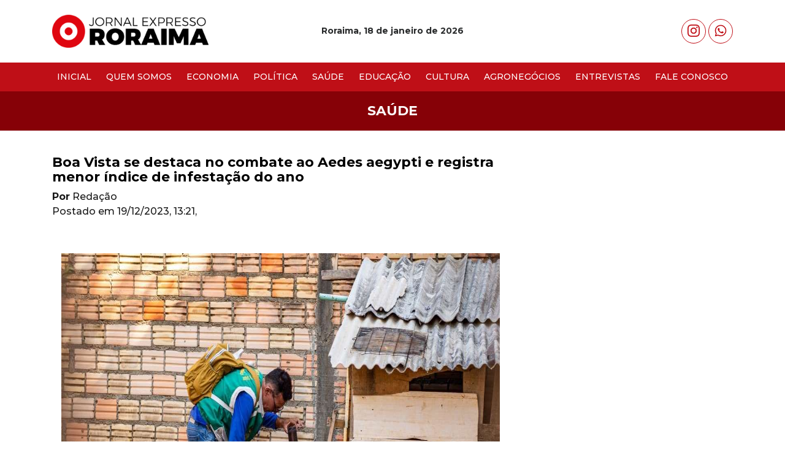

--- FILE ---
content_type: text/html; charset=UTF-8
request_url: https://expressororaima.com.br/2023/12/19/boa-vista-se-destaca-no-combate-ao-aedes-aegypti-e-registra-menor-indice-de-infestacao-do-ano/
body_size: 10889
content:
<!DOCTYPE html>
<html lang="pt-br">
  <head>
    <meta charset="utf-8">
    <meta http-equiv="X-UA-Compatible" content="IE=edge">
    <meta name="viewport" content="width=device-width, initial-scale=1">
	<meta name="robots" content="index, follow">
	  
<!--<title>Boa Vista se destaca no combate ao Aedes aegypti e registra menor índice de infestação do ano</title>-->
   
<link rel="preload" href="https://expressororaima.com.br/wp-content/uploads/2023/12/53288786502_45f7b73298_k-1024x683.jpg" as="image" media="(max-width: 800px)">
<link rel="preload" href="https://expressororaima.com.br/wp-content/uploads/2023/12/53288786502_45f7b73298_k-300x200.jpg" as="image" media="(min-width: 800px)">
  <meta name="author" content="Prática Internet" />
  <meta name="Keywords" content="jornal, expresso, roraima, Jornal Expresso Roraima" />
  
<meta property="og:image" content="https://expressororaima.com.br/wp-content/uploads/2023/12/53288786502_45f7b73298_k-300x200.jpg">
	  
<!-- MS Tile - for Microsoft apps-->
<meta name="msapplication-TileImage" content="https://expressororaima.com.br/wp-content/uploads/2023/12/53288786502_45f7b73298_k-300x200.jpg"> 
	  
	  <!-- No need to change anything here -->
<meta property="og:type" content="website" />
<meta property="og:image:type" content="image/jpeg">

<!-- Size of image. Any size up to 300. Anything above 300px will not work in WhatsApp -->
<meta property="og:image:width" content="300">
<meta property="og:image:height" content="300">
	  
  <title>Boa Vista se destaca no combate ao Aedes aegypti e registra menor índice de infestação do ano - Jornal Expresso Roraima</title>

		<!-- All in One SEO 4.4.6 - aioseo.com -->
		<meta name="description" content="As equipes de combate às endemias de Boa Vista concluíram o último Levantamento Rápido de Índices para Aedes aegypti, apresentando um índice de infestação de 1,3% pelo mosquito transmissor da dengue, zika e chikungunya, que é igual ao índice anterior considerado o mais baixo do ano na cidade. O último Levantamento Rápido de Índices para" />
		<meta name="robots" content="max-image-preview:large" />
		<meta name="google-site-verification" content="JX5wOCYRY9etfgSN3WXevqWnYuXMCmCXhC7nbDLEe-Q" />
		<link rel="canonical" href="https://expressororaima.com.br/2023/12/19/boa-vista-se-destaca-no-combate-ao-aedes-aegypti-e-registra-menor-indice-de-infestacao-do-ano/" />
		<meta name="generator" content="All in One SEO (AIOSEO) 4.4.6" />

		<meta name="google-site-verification" content="JX5wOCYRY9etfgSN3WXevqWnYuXMCmCXhC7nbDLEe-Q" />
		<meta property="og:locale" content="pt_BR" />
		<meta property="og:site_name" content="Jornal Expresso Roraima -" />
		<meta property="og:type" content="article" />
		<meta property="og:title" content="Boa Vista se destaca no combate ao Aedes aegypti e registra menor índice de infestação do ano - Jornal Expresso Roraima" />
		<meta property="og:description" content="As equipes de combate às endemias de Boa Vista concluíram o último Levantamento Rápido de Índices para Aedes aegypti, apresentando um índice de infestação de 1,3% pelo mosquito transmissor da dengue, zika e chikungunya, que é igual ao índice anterior considerado o mais baixo do ano na cidade. O último Levantamento Rápido de Índices para" />
		<meta property="og:url" content="https://expressororaima.com.br/2023/12/19/boa-vista-se-destaca-no-combate-ao-aedes-aegypti-e-registra-menor-indice-de-infestacao-do-ano/" />
		<meta property="og:image" content="https://expressororaima.com.br/wp-content/uploads/2023/08/logo-1.png" />
		<meta property="og:image:secure_url" content="https://expressororaima.com.br/wp-content/uploads/2023/08/logo-1.png" />
		<meta property="article:published_time" content="2023-12-19T16:21:48+00:00" />
		<meta property="article:modified_time" content="2023-12-19T16:21:48+00:00" />
		<meta name="twitter:card" content="summary_large_image" />
		<meta name="twitter:title" content="Boa Vista se destaca no combate ao Aedes aegypti e registra menor índice de infestação do ano - Jornal Expresso Roraima" />
		<meta name="twitter:description" content="As equipes de combate às endemias de Boa Vista concluíram o último Levantamento Rápido de Índices para Aedes aegypti, apresentando um índice de infestação de 1,3% pelo mosquito transmissor da dengue, zika e chikungunya, que é igual ao índice anterior considerado o mais baixo do ano na cidade. O último Levantamento Rápido de Índices para" />
		<meta name="twitter:image" content="https://expressororaima.com.br/wp-content/uploads/2023/08/logo-1.png" />
		<script type="application/ld+json" class="aioseo-schema">
			{"@context":"https:\/\/schema.org","@graph":[{"@type":"BlogPosting","@id":"https:\/\/expressororaima.com.br\/2023\/12\/19\/boa-vista-se-destaca-no-combate-ao-aedes-aegypti-e-registra-menor-indice-de-infestacao-do-ano\/#blogposting","name":"Boa Vista se destaca no combate ao Aedes aegypti e registra menor \u00edndice de infesta\u00e7\u00e3o do ano - Jornal Expresso Roraima","headline":"Boa Vista se destaca no combate ao Aedes aegypti e registra menor \u00edndice de infesta\u00e7\u00e3o do ano","author":{"@id":"https:\/\/expressororaima.com.br\/author\/redacao\/#author"},"publisher":{"@id":"https:\/\/expressororaima.com.br\/#organization"},"image":{"@type":"ImageObject","url":"https:\/\/expressororaima.com.br\/wp-content\/uploads\/2023\/12\/53288786502_45f7b73298_k.jpg","width":1079,"height":720},"datePublished":"2023-12-19T16:21:48-03:00","dateModified":"2023-12-19T16:21:48-03:00","inLanguage":"pt-BR","mainEntityOfPage":{"@id":"https:\/\/expressororaima.com.br\/2023\/12\/19\/boa-vista-se-destaca-no-combate-ao-aedes-aegypti-e-registra-menor-indice-de-infestacao-do-ano\/#webpage"},"isPartOf":{"@id":"https:\/\/expressororaima.com.br\/2023\/12\/19\/boa-vista-se-destaca-no-combate-ao-aedes-aegypti-e-registra-menor-indice-de-infestacao-do-ano\/#webpage"},"articleSection":"Sa\u00fade"},{"@type":"BreadcrumbList","@id":"https:\/\/expressororaima.com.br\/2023\/12\/19\/boa-vista-se-destaca-no-combate-ao-aedes-aegypti-e-registra-menor-indice-de-infestacao-do-ano\/#breadcrumblist","itemListElement":[{"@type":"ListItem","@id":"https:\/\/expressororaima.com.br\/#listItem","position":1,"item":{"@type":"WebPage","@id":"https:\/\/expressororaima.com.br\/","name":"Dom\u00e9stica","description":"Jornal Expresso Roraima emerge como um farol de informa\u00e7\u00f5es, iluminando os cantos mais remotos do Norte do pa\u00eds com not\u00edcias ver\u00eddicas e relevantes.","url":"https:\/\/expressororaima.com.br\/"},"nextItem":"https:\/\/expressororaima.com.br\/2023\/#listItem"},{"@type":"ListItem","@id":"https:\/\/expressororaima.com.br\/2023\/#listItem","position":2,"item":{"@type":"WebPage","@id":"https:\/\/expressororaima.com.br\/2023\/","name":"2023","url":"https:\/\/expressororaima.com.br\/2023\/"},"nextItem":"https:\/\/expressororaima.com.br\/2023\/12\/#listItem","previousItem":"https:\/\/expressororaima.com.br\/#listItem"},{"@type":"ListItem","@id":"https:\/\/expressororaima.com.br\/2023\/12\/#listItem","position":3,"item":{"@type":"WebPage","@id":"https:\/\/expressororaima.com.br\/2023\/12\/","name":"December","url":"https:\/\/expressororaima.com.br\/2023\/12\/"},"nextItem":"https:\/\/expressororaima.com.br\/2023\/12\/19\/#listItem","previousItem":"https:\/\/expressororaima.com.br\/2023\/#listItem"},{"@type":"ListItem","@id":"https:\/\/expressororaima.com.br\/2023\/12\/19\/#listItem","position":4,"item":{"@type":"WebPage","@id":"https:\/\/expressororaima.com.br\/2023\/12\/19\/","name":"19","url":"https:\/\/expressororaima.com.br\/2023\/12\/19\/"},"nextItem":"https:\/\/expressororaima.com.br\/2023\/12\/19\/boa-vista-se-destaca-no-combate-ao-aedes-aegypti-e-registra-menor-indice-de-infestacao-do-ano\/#listItem","previousItem":"https:\/\/expressororaima.com.br\/2023\/12\/#listItem"},{"@type":"ListItem","@id":"https:\/\/expressororaima.com.br\/2023\/12\/19\/boa-vista-se-destaca-no-combate-ao-aedes-aegypti-e-registra-menor-indice-de-infestacao-do-ano\/#listItem","position":5,"item":{"@type":"WebPage","@id":"https:\/\/expressororaima.com.br\/2023\/12\/19\/boa-vista-se-destaca-no-combate-ao-aedes-aegypti-e-registra-menor-indice-de-infestacao-do-ano\/","name":"Boa Vista se destaca no combate ao Aedes aegypti e registra menor \u00edndice de infesta\u00e7\u00e3o do ano","description":"As equipes de combate \u00e0s endemias de Boa Vista conclu\u00edram o \u00faltimo Levantamento R\u00e1pido de \u00cdndices para Aedes aegypti, apresentando um \u00edndice de infesta\u00e7\u00e3o de 1,3% pelo mosquito transmissor da dengue, zika e chikungunya, que \u00e9 igual ao \u00edndice anterior considerado o mais baixo do ano na cidade. O \u00faltimo Levantamento R\u00e1pido de \u00cdndices para","url":"https:\/\/expressororaima.com.br\/2023\/12\/19\/boa-vista-se-destaca-no-combate-ao-aedes-aegypti-e-registra-menor-indice-de-infestacao-do-ano\/"},"previousItem":"https:\/\/expressororaima.com.br\/2023\/12\/19\/#listItem"}]},{"@type":"Organization","@id":"https:\/\/expressororaima.com.br\/#organization","name":"Jornal Expresso Roraima","url":"https:\/\/expressororaima.com.br\/","logo":{"@type":"ImageObject","url":"https:\/\/expressororaima.com.br\/wp-content\/uploads\/2023\/08\/logo-1.png","@id":"https:\/\/expressororaima.com.br\/#organizationLogo","width":326,"height":69},"image":{"@id":"https:\/\/expressororaima.com.br\/#organizationLogo"}},{"@type":"Person","@id":"https:\/\/expressororaima.com.br\/author\/redacao\/#author","url":"https:\/\/expressororaima.com.br\/author\/redacao\/","name":"Reda\u00e7\u00e3o","image":{"@type":"ImageObject","@id":"https:\/\/expressororaima.com.br\/2023\/12\/19\/boa-vista-se-destaca-no-combate-ao-aedes-aegypti-e-registra-menor-indice-de-infestacao-do-ano\/#authorImage","url":"https:\/\/secure.gravatar.com\/avatar\/ede24e53d63cc29382a929c56f0df9f5cd20897c3e50158f269efdd061738f02?s=96&d=mm&r=g","width":96,"height":96,"caption":"Reda\u00e7\u00e3o"}},{"@type":"WebPage","@id":"https:\/\/expressororaima.com.br\/2023\/12\/19\/boa-vista-se-destaca-no-combate-ao-aedes-aegypti-e-registra-menor-indice-de-infestacao-do-ano\/#webpage","url":"https:\/\/expressororaima.com.br\/2023\/12\/19\/boa-vista-se-destaca-no-combate-ao-aedes-aegypti-e-registra-menor-indice-de-infestacao-do-ano\/","name":"Boa Vista se destaca no combate ao Aedes aegypti e registra menor \u00edndice de infesta\u00e7\u00e3o do ano - Jornal Expresso Roraima","description":"As equipes de combate \u00e0s endemias de Boa Vista conclu\u00edram o \u00faltimo Levantamento R\u00e1pido de \u00cdndices para Aedes aegypti, apresentando um \u00edndice de infesta\u00e7\u00e3o de 1,3% pelo mosquito transmissor da dengue, zika e chikungunya, que \u00e9 igual ao \u00edndice anterior considerado o mais baixo do ano na cidade. O \u00faltimo Levantamento R\u00e1pido de \u00cdndices para","inLanguage":"pt-BR","isPartOf":{"@id":"https:\/\/expressororaima.com.br\/#website"},"breadcrumb":{"@id":"https:\/\/expressororaima.com.br\/2023\/12\/19\/boa-vista-se-destaca-no-combate-ao-aedes-aegypti-e-registra-menor-indice-de-infestacao-do-ano\/#breadcrumblist"},"author":{"@id":"https:\/\/expressororaima.com.br\/author\/redacao\/#author"},"creator":{"@id":"https:\/\/expressororaima.com.br\/author\/redacao\/#author"},"image":{"@type":"ImageObject","url":"https:\/\/expressororaima.com.br\/wp-content\/uploads\/2023\/12\/53288786502_45f7b73298_k.jpg","@id":"https:\/\/expressororaima.com.br\/#mainImage","width":1079,"height":720},"primaryImageOfPage":{"@id":"https:\/\/expressororaima.com.br\/2023\/12\/19\/boa-vista-se-destaca-no-combate-ao-aedes-aegypti-e-registra-menor-indice-de-infestacao-do-ano\/#mainImage"},"datePublished":"2023-12-19T16:21:48-03:00","dateModified":"2023-12-19T16:21:48-03:00"},{"@type":"WebSite","@id":"https:\/\/expressororaima.com.br\/#website","url":"https:\/\/expressororaima.com.br\/","name":"Jornal Expresso Roraima","inLanguage":"pt-BR","publisher":{"@id":"https:\/\/expressororaima.com.br\/#organization"}}]}
		</script>
		<!-- All in One SEO -->

<link rel='dns-prefetch' href='//code.jquery.com' />
<link rel='dns-prefetch' href='//www.googletagmanager.com' />
<link rel="alternate" title="oEmbed (JSON)" type="application/json+oembed" href="https://expressororaima.com.br/wp-json/oembed/1.0/embed?url=https%3A%2F%2Fexpressororaima.com.br%2F2023%2F12%2F19%2Fboa-vista-se-destaca-no-combate-ao-aedes-aegypti-e-registra-menor-indice-de-infestacao-do-ano%2F" />
<link rel="alternate" title="oEmbed (XML)" type="text/xml+oembed" href="https://expressororaima.com.br/wp-json/oembed/1.0/embed?url=https%3A%2F%2Fexpressororaima.com.br%2F2023%2F12%2F19%2Fboa-vista-se-destaca-no-combate-ao-aedes-aegypti-e-registra-menor-indice-de-infestacao-do-ano%2F&#038;format=xml" />
<style id='wp-img-auto-sizes-contain-inline-css' type='text/css'>
img:is([sizes=auto i],[sizes^="auto," i]){contain-intrinsic-size:3000px 1500px}
/*# sourceURL=wp-img-auto-sizes-contain-inline-css */
</style>
<style id='wp-block-library-inline-css' type='text/css'>
:root{--wp-block-synced-color:#7a00df;--wp-block-synced-color--rgb:122,0,223;--wp-bound-block-color:var(--wp-block-synced-color);--wp-editor-canvas-background:#ddd;--wp-admin-theme-color:#007cba;--wp-admin-theme-color--rgb:0,124,186;--wp-admin-theme-color-darker-10:#006ba1;--wp-admin-theme-color-darker-10--rgb:0,107,160.5;--wp-admin-theme-color-darker-20:#005a87;--wp-admin-theme-color-darker-20--rgb:0,90,135;--wp-admin-border-width-focus:2px}@media (min-resolution:192dpi){:root{--wp-admin-border-width-focus:1.5px}}.wp-element-button{cursor:pointer}:root .has-very-light-gray-background-color{background-color:#eee}:root .has-very-dark-gray-background-color{background-color:#313131}:root .has-very-light-gray-color{color:#eee}:root .has-very-dark-gray-color{color:#313131}:root .has-vivid-green-cyan-to-vivid-cyan-blue-gradient-background{background:linear-gradient(135deg,#00d084,#0693e3)}:root .has-purple-crush-gradient-background{background:linear-gradient(135deg,#34e2e4,#4721fb 50%,#ab1dfe)}:root .has-hazy-dawn-gradient-background{background:linear-gradient(135deg,#faaca8,#dad0ec)}:root .has-subdued-olive-gradient-background{background:linear-gradient(135deg,#fafae1,#67a671)}:root .has-atomic-cream-gradient-background{background:linear-gradient(135deg,#fdd79a,#004a59)}:root .has-nightshade-gradient-background{background:linear-gradient(135deg,#330968,#31cdcf)}:root .has-midnight-gradient-background{background:linear-gradient(135deg,#020381,#2874fc)}:root{--wp--preset--font-size--normal:16px;--wp--preset--font-size--huge:42px}.has-regular-font-size{font-size:1em}.has-larger-font-size{font-size:2.625em}.has-normal-font-size{font-size:var(--wp--preset--font-size--normal)}.has-huge-font-size{font-size:var(--wp--preset--font-size--huge)}.has-text-align-center{text-align:center}.has-text-align-left{text-align:left}.has-text-align-right{text-align:right}.has-fit-text{white-space:nowrap!important}#end-resizable-editor-section{display:none}.aligncenter{clear:both}.items-justified-left{justify-content:flex-start}.items-justified-center{justify-content:center}.items-justified-right{justify-content:flex-end}.items-justified-space-between{justify-content:space-between}.screen-reader-text{border:0;clip-path:inset(50%);height:1px;margin:-1px;overflow:hidden;padding:0;position:absolute;width:1px;word-wrap:normal!important}.screen-reader-text:focus{background-color:#ddd;clip-path:none;color:#444;display:block;font-size:1em;height:auto;left:5px;line-height:normal;padding:15px 23px 14px;text-decoration:none;top:5px;width:auto;z-index:100000}html :where(.has-border-color){border-style:solid}html :where([style*=border-top-color]){border-top-style:solid}html :where([style*=border-right-color]){border-right-style:solid}html :where([style*=border-bottom-color]){border-bottom-style:solid}html :where([style*=border-left-color]){border-left-style:solid}html :where([style*=border-width]){border-style:solid}html :where([style*=border-top-width]){border-top-style:solid}html :where([style*=border-right-width]){border-right-style:solid}html :where([style*=border-bottom-width]){border-bottom-style:solid}html :where([style*=border-left-width]){border-left-style:solid}html :where(img[class*=wp-image-]){height:auto;max-width:100%}:where(figure){margin:0 0 1em}html :where(.is-position-sticky){--wp-admin--admin-bar--position-offset:var(--wp-admin--admin-bar--height,0px)}@media screen and (max-width:600px){html :where(.is-position-sticky){--wp-admin--admin-bar--position-offset:0px}}

/*# sourceURL=wp-block-library-inline-css */
</style><style id='global-styles-inline-css' type='text/css'>
:root{--wp--preset--aspect-ratio--square: 1;--wp--preset--aspect-ratio--4-3: 4/3;--wp--preset--aspect-ratio--3-4: 3/4;--wp--preset--aspect-ratio--3-2: 3/2;--wp--preset--aspect-ratio--2-3: 2/3;--wp--preset--aspect-ratio--16-9: 16/9;--wp--preset--aspect-ratio--9-16: 9/16;--wp--preset--color--black: #000000;--wp--preset--color--cyan-bluish-gray: #abb8c3;--wp--preset--color--white: #ffffff;--wp--preset--color--pale-pink: #f78da7;--wp--preset--color--vivid-red: #cf2e2e;--wp--preset--color--luminous-vivid-orange: #ff6900;--wp--preset--color--luminous-vivid-amber: #fcb900;--wp--preset--color--light-green-cyan: #7bdcb5;--wp--preset--color--vivid-green-cyan: #00d084;--wp--preset--color--pale-cyan-blue: #8ed1fc;--wp--preset--color--vivid-cyan-blue: #0693e3;--wp--preset--color--vivid-purple: #9b51e0;--wp--preset--gradient--vivid-cyan-blue-to-vivid-purple: linear-gradient(135deg,rgb(6,147,227) 0%,rgb(155,81,224) 100%);--wp--preset--gradient--light-green-cyan-to-vivid-green-cyan: linear-gradient(135deg,rgb(122,220,180) 0%,rgb(0,208,130) 100%);--wp--preset--gradient--luminous-vivid-amber-to-luminous-vivid-orange: linear-gradient(135deg,rgb(252,185,0) 0%,rgb(255,105,0) 100%);--wp--preset--gradient--luminous-vivid-orange-to-vivid-red: linear-gradient(135deg,rgb(255,105,0) 0%,rgb(207,46,46) 100%);--wp--preset--gradient--very-light-gray-to-cyan-bluish-gray: linear-gradient(135deg,rgb(238,238,238) 0%,rgb(169,184,195) 100%);--wp--preset--gradient--cool-to-warm-spectrum: linear-gradient(135deg,rgb(74,234,220) 0%,rgb(151,120,209) 20%,rgb(207,42,186) 40%,rgb(238,44,130) 60%,rgb(251,105,98) 80%,rgb(254,248,76) 100%);--wp--preset--gradient--blush-light-purple: linear-gradient(135deg,rgb(255,206,236) 0%,rgb(152,150,240) 100%);--wp--preset--gradient--blush-bordeaux: linear-gradient(135deg,rgb(254,205,165) 0%,rgb(254,45,45) 50%,rgb(107,0,62) 100%);--wp--preset--gradient--luminous-dusk: linear-gradient(135deg,rgb(255,203,112) 0%,rgb(199,81,192) 50%,rgb(65,88,208) 100%);--wp--preset--gradient--pale-ocean: linear-gradient(135deg,rgb(255,245,203) 0%,rgb(182,227,212) 50%,rgb(51,167,181) 100%);--wp--preset--gradient--electric-grass: linear-gradient(135deg,rgb(202,248,128) 0%,rgb(113,206,126) 100%);--wp--preset--gradient--midnight: linear-gradient(135deg,rgb(2,3,129) 0%,rgb(40,116,252) 100%);--wp--preset--font-size--small: 13px;--wp--preset--font-size--medium: 20px;--wp--preset--font-size--large: 36px;--wp--preset--font-size--x-large: 42px;--wp--preset--spacing--20: 0.44rem;--wp--preset--spacing--30: 0.67rem;--wp--preset--spacing--40: 1rem;--wp--preset--spacing--50: 1.5rem;--wp--preset--spacing--60: 2.25rem;--wp--preset--spacing--70: 3.38rem;--wp--preset--spacing--80: 5.06rem;--wp--preset--shadow--natural: 6px 6px 9px rgba(0, 0, 0, 0.2);--wp--preset--shadow--deep: 12px 12px 50px rgba(0, 0, 0, 0.4);--wp--preset--shadow--sharp: 6px 6px 0px rgba(0, 0, 0, 0.2);--wp--preset--shadow--outlined: 6px 6px 0px -3px rgb(255, 255, 255), 6px 6px rgb(0, 0, 0);--wp--preset--shadow--crisp: 6px 6px 0px rgb(0, 0, 0);}:where(.is-layout-flex){gap: 0.5em;}:where(.is-layout-grid){gap: 0.5em;}body .is-layout-flex{display: flex;}.is-layout-flex{flex-wrap: wrap;align-items: center;}.is-layout-flex > :is(*, div){margin: 0;}body .is-layout-grid{display: grid;}.is-layout-grid > :is(*, div){margin: 0;}:where(.wp-block-columns.is-layout-flex){gap: 2em;}:where(.wp-block-columns.is-layout-grid){gap: 2em;}:where(.wp-block-post-template.is-layout-flex){gap: 1.25em;}:where(.wp-block-post-template.is-layout-grid){gap: 1.25em;}.has-black-color{color: var(--wp--preset--color--black) !important;}.has-cyan-bluish-gray-color{color: var(--wp--preset--color--cyan-bluish-gray) !important;}.has-white-color{color: var(--wp--preset--color--white) !important;}.has-pale-pink-color{color: var(--wp--preset--color--pale-pink) !important;}.has-vivid-red-color{color: var(--wp--preset--color--vivid-red) !important;}.has-luminous-vivid-orange-color{color: var(--wp--preset--color--luminous-vivid-orange) !important;}.has-luminous-vivid-amber-color{color: var(--wp--preset--color--luminous-vivid-amber) !important;}.has-light-green-cyan-color{color: var(--wp--preset--color--light-green-cyan) !important;}.has-vivid-green-cyan-color{color: var(--wp--preset--color--vivid-green-cyan) !important;}.has-pale-cyan-blue-color{color: var(--wp--preset--color--pale-cyan-blue) !important;}.has-vivid-cyan-blue-color{color: var(--wp--preset--color--vivid-cyan-blue) !important;}.has-vivid-purple-color{color: var(--wp--preset--color--vivid-purple) !important;}.has-black-background-color{background-color: var(--wp--preset--color--black) !important;}.has-cyan-bluish-gray-background-color{background-color: var(--wp--preset--color--cyan-bluish-gray) !important;}.has-white-background-color{background-color: var(--wp--preset--color--white) !important;}.has-pale-pink-background-color{background-color: var(--wp--preset--color--pale-pink) !important;}.has-vivid-red-background-color{background-color: var(--wp--preset--color--vivid-red) !important;}.has-luminous-vivid-orange-background-color{background-color: var(--wp--preset--color--luminous-vivid-orange) !important;}.has-luminous-vivid-amber-background-color{background-color: var(--wp--preset--color--luminous-vivid-amber) !important;}.has-light-green-cyan-background-color{background-color: var(--wp--preset--color--light-green-cyan) !important;}.has-vivid-green-cyan-background-color{background-color: var(--wp--preset--color--vivid-green-cyan) !important;}.has-pale-cyan-blue-background-color{background-color: var(--wp--preset--color--pale-cyan-blue) !important;}.has-vivid-cyan-blue-background-color{background-color: var(--wp--preset--color--vivid-cyan-blue) !important;}.has-vivid-purple-background-color{background-color: var(--wp--preset--color--vivid-purple) !important;}.has-black-border-color{border-color: var(--wp--preset--color--black) !important;}.has-cyan-bluish-gray-border-color{border-color: var(--wp--preset--color--cyan-bluish-gray) !important;}.has-white-border-color{border-color: var(--wp--preset--color--white) !important;}.has-pale-pink-border-color{border-color: var(--wp--preset--color--pale-pink) !important;}.has-vivid-red-border-color{border-color: var(--wp--preset--color--vivid-red) !important;}.has-luminous-vivid-orange-border-color{border-color: var(--wp--preset--color--luminous-vivid-orange) !important;}.has-luminous-vivid-amber-border-color{border-color: var(--wp--preset--color--luminous-vivid-amber) !important;}.has-light-green-cyan-border-color{border-color: var(--wp--preset--color--light-green-cyan) !important;}.has-vivid-green-cyan-border-color{border-color: var(--wp--preset--color--vivid-green-cyan) !important;}.has-pale-cyan-blue-border-color{border-color: var(--wp--preset--color--pale-cyan-blue) !important;}.has-vivid-cyan-blue-border-color{border-color: var(--wp--preset--color--vivid-cyan-blue) !important;}.has-vivid-purple-border-color{border-color: var(--wp--preset--color--vivid-purple) !important;}.has-vivid-cyan-blue-to-vivid-purple-gradient-background{background: var(--wp--preset--gradient--vivid-cyan-blue-to-vivid-purple) !important;}.has-light-green-cyan-to-vivid-green-cyan-gradient-background{background: var(--wp--preset--gradient--light-green-cyan-to-vivid-green-cyan) !important;}.has-luminous-vivid-amber-to-luminous-vivid-orange-gradient-background{background: var(--wp--preset--gradient--luminous-vivid-amber-to-luminous-vivid-orange) !important;}.has-luminous-vivid-orange-to-vivid-red-gradient-background{background: var(--wp--preset--gradient--luminous-vivid-orange-to-vivid-red) !important;}.has-very-light-gray-to-cyan-bluish-gray-gradient-background{background: var(--wp--preset--gradient--very-light-gray-to-cyan-bluish-gray) !important;}.has-cool-to-warm-spectrum-gradient-background{background: var(--wp--preset--gradient--cool-to-warm-spectrum) !important;}.has-blush-light-purple-gradient-background{background: var(--wp--preset--gradient--blush-light-purple) !important;}.has-blush-bordeaux-gradient-background{background: var(--wp--preset--gradient--blush-bordeaux) !important;}.has-luminous-dusk-gradient-background{background: var(--wp--preset--gradient--luminous-dusk) !important;}.has-pale-ocean-gradient-background{background: var(--wp--preset--gradient--pale-ocean) !important;}.has-electric-grass-gradient-background{background: var(--wp--preset--gradient--electric-grass) !important;}.has-midnight-gradient-background{background: var(--wp--preset--gradient--midnight) !important;}.has-small-font-size{font-size: var(--wp--preset--font-size--small) !important;}.has-medium-font-size{font-size: var(--wp--preset--font-size--medium) !important;}.has-large-font-size{font-size: var(--wp--preset--font-size--large) !important;}.has-x-large-font-size{font-size: var(--wp--preset--font-size--x-large) !important;}
/*# sourceURL=global-styles-inline-css */
</style>

<style id='classic-theme-styles-inline-css' type='text/css'>
/*! This file is auto-generated */
.wp-block-button__link{color:#fff;background-color:#32373c;border-radius:9999px;box-shadow:none;text-decoration:none;padding:calc(.667em + 2px) calc(1.333em + 2px);font-size:1.125em}.wp-block-file__button{background:#32373c;color:#fff;text-decoration:none}
/*# sourceURL=/wp-includes/css/classic-themes.min.css */
</style>
<link rel='stylesheet' id='wpo_min-header-0-css' href='https://expressororaima.com.br/wp-content/cache/wpo-minify/1699275571/assets/wpo-minify-header-5d823766.min.css' type='text/css' media='all' />
<script type="text/javascript" src="https://expressororaima.com.br/wp-includes/js/jquery/jquery.min.js" id="jquery-core-js"></script>
<script type="text/javascript" src="https://expressororaima.com.br/wp-includes/js/jquery/jquery-migrate.min.js" id="jquery-migrate-js"></script>

<!-- Snippet do Google Analytics adicionado pelo Site Kit -->
<script type="text/javascript" src="https://www.googletagmanager.com/gtag/js?id=GT-M3V5DXF" id="google_gtagjs-js" async></script>
<script type="text/javascript" id="google_gtagjs-js-after">
/* <![CDATA[ */
window.dataLayer = window.dataLayer || [];function gtag(){dataLayer.push(arguments);}
gtag('set', 'linker', {"domains":["expressororaima.com.br"]} );
gtag("js", new Date());
gtag("set", "developer_id.dZTNiMT", true);
gtag("config", "GT-M3V5DXF");
//# sourceURL=google_gtagjs-js-after
/* ]]> */
</script>

<!-- Finalizar o snippet do Google Analytics adicionado pelo Site Kit -->

<!-- OG: 3.2.3 -->
<meta property="og:image" content="https://expressororaima.com.br/wp-content/uploads/2023/12/53288786502_45f7b73298_k.jpg"><meta property="og:image:secure_url" content="https://expressororaima.com.br/wp-content/uploads/2023/12/53288786502_45f7b73298_k.jpg"><meta property="og:image:width" content="1079"><meta property="og:image:height" content="720"><meta property="og:image:alt" content="53288786502_45f7b73298_k"><meta property="og:image:type" content="image/jpeg"><meta property="og:description" content="As equipes de combate às endemias de Boa Vista concluíram o último Levantamento Rápido de Índices para Aedes aegypti, apresentando um índice de infestação de 1,3% pelo mosquito transmissor da dengue, zika e chikungunya, que é igual ao índice anterior considerado o mais baixo do ano na cidade. O último Levantamento Rápido de Índices para..."><meta property="og:type" content="article"><meta property="og:locale" content="pt_BR"><meta property="og:site_name" content="Jornal Expresso Roraima"><meta property="og:title" content="Boa Vista se destaca no combate ao Aedes aegypti e registra menor índice de infestação do ano"><meta property="og:url" content="https://expressororaima.com.br/2023/12/19/boa-vista-se-destaca-no-combate-ao-aedes-aegypti-e-registra-menor-indice-de-infestacao-do-ano/"><meta property="og:updated_time" content="2023-12-19T13:21:48-03:00">
<meta property="article:published_time" content="2023-12-19T16:21:48+00:00"><meta property="article:modified_time" content="2023-12-19T16:21:48+00:00"><meta property="article:section" content="Saúde"><meta property="article:author:first_name" content="Redação"><meta property="article:author:username" content="Redação">
<meta property="twitter:partner" content="ogwp"><meta property="twitter:card" content="summary_large_image"><meta property="twitter:image" content="https://expressororaima.com.br/wp-content/uploads/2023/12/53288786502_45f7b73298_k.jpg"><meta property="twitter:image:alt" content="53288786502_45f7b73298_k"><meta property="twitter:title" content="Boa Vista se destaca no combate ao Aedes aegypti e registra menor índice de infestação do ano"><meta property="twitter:description" content="As equipes de combate às endemias de Boa Vista concluíram o último Levantamento Rápido de Índices para Aedes aegypti, apresentando um índice de infestação de 1,3% pelo mosquito transmissor da..."><meta property="twitter:url" content="https://expressororaima.com.br/2023/12/19/boa-vista-se-destaca-no-combate-ao-aedes-aegypti-e-registra-menor-indice-de-infestacao-do-ano/">
<meta itemprop="image" content="https://expressororaima.com.br/wp-content/uploads/2023/12/53288786502_45f7b73298_k.jpg"><meta itemprop="name" content="Boa Vista se destaca no combate ao Aedes aegypti e registra menor índice de infestação do ano"><meta itemprop="description" content="As equipes de combate às endemias de Boa Vista concluíram o último Levantamento Rápido de Índices para Aedes aegypti, apresentando um índice de infestação de 1,3% pelo mosquito transmissor da dengue, zika e chikungunya, que é igual ao índice anterior considerado o mais baixo do ano na cidade. O último Levantamento Rápido de Índices para..."><meta itemprop="datePublished" content="2023-12-19"><meta itemprop="dateModified" content="2023-12-19T16:21:48+00:00"><meta itemprop="author" content="Redação">
<meta property="profile:first_name" content="Redação"><meta property="profile:username" content="Redação">
<!-- /OG -->

<link rel="https://api.w.org/" href="https://expressororaima.com.br/wp-json/" /><link rel="alternate" title="JSON" type="application/json" href="https://expressororaima.com.br/wp-json/wp/v2/posts/2699" /><link rel="EditURI" type="application/rsd+xml" title="RSD" href="https://expressororaima.com.br/xmlrpc.php?rsd" />
<link rel='shortlink' href='https://expressororaima.com.br/?p=2699' />
<meta name="generator" content="Site Kit by Google 1.109.0" /><link rel="icon" href="https://expressororaima.com.br/wp-content/uploads/2023/08/favicon.png" sizes="32x32" />
<link rel="icon" href="https://expressororaima.com.br/wp-content/uploads/2023/08/favicon.png" sizes="192x192" />
<link rel="apple-touch-icon" href="https://expressororaima.com.br/wp-content/uploads/2023/08/favicon.png" />
<meta name="msapplication-TileImage" content="https://expressororaima.com.br/wp-content/uploads/2023/08/favicon.png" />

  </head>
 
<body class="anime-scroll">  
<link itemprop="thumbnailUrl" href="https://expressororaima.com.br/wp-content/uploads/2023/12/53288786502_45f7b73298_k-300x200.jpg">
<span itemprop="thumbnail" itemscope itemtype="http://schema.org/ImageObject">
<link itemprop="url" href="https://expressororaima.com.br/wp-content/uploads/2023/12/53288786502_45f7b73298_k-300x200.jpg">
</span>
	
<div class="barratopo">  
<label for="menu-toggle" class="pull"></label></div>

<header id="header" role="banner">

  <div class="container">
    <div class="row align-items-center">  

      <div class="col-xl-3 py-xl-4 py-3 text-center text-xl-left" data-animate="top" data-delay="3">
        <a href="https://expressororaima.com.br/" class="custom-logo-link" rel="home"><img width="326" height="69" src="https://expressororaima.com.br/wp-content/uploads/2023/08/logo-1.png" class="custom-logo" alt="Jornal Expresso Roraima" decoding="async" srcset="https://expressororaima.com.br/wp-content/uploads/2023/08/logo-1.png 326w, https://expressororaima.com.br/wp-content/uploads/2023/08/logo-1-300x63.png 300w" sizes="(max-width: 326px) 100vw, 326px" /></a>      </div>
 
      <div class="col-lg-6 text-center py-2 d-none d-lg-block" data-animate="top" data-delay="3">
            <b>Roraima, 18 de janeiro de 2026</b><br>
                     <?echo get_theme_mod( 'slogan' ); ?>
              </div>
       
      <div class="col-lg-3 text-right py-2 d-none d-lg-block" data-animate="top" data-delay="3">
                    <a href="https://www.instagram.com/jornalexpressorr/" class="btn_s" target="_blank" ><svg xmlns="http://www.w3.org/2000/svg" width="16" height="16" fill="#fff" viewBox="0 0 24 24"><path d="M12 2.163c3.204 0 3.584.012 4.85.07 3.252.148 4.771 1.691 4.919 4.919.058 1.265.069 1.645.069 4.849 0 3.205-.012 3.584-.069 4.849-.149 3.225-1.664 4.771-4.919 4.919-1.266.058-1.644.07-4.85.07-3.204 0-3.584-.012-4.849-.07-3.26-.149-4.771-1.699-4.919-4.92-.058-1.265-.07-1.644-.07-4.849 0-3.204.013-3.583.07-4.849.149-3.227 1.664-4.771 4.919-4.919 1.266-.057 1.645-.069 4.849-.069zm0-2.163c-3.259 0-3.667.014-4.947.072-4.358.2-6.78 2.618-6.98 6.98-.059 1.281-.073 1.689-.073 4.948 0 3.259.014 3.668.072 4.948.2 4.358 2.618 6.78 6.98 6.98 1.281.058 1.689.072 4.948.072 3.259 0 3.668-.014 4.948-.072 4.354-.2 6.782-2.618 6.979-6.98.059-1.28.073-1.689.073-4.948 0-3.259-.014-3.667-.072-4.947-.196-4.354-2.617-6.78-6.979-6.98-1.281-.059-1.69-.073-4.949-.073zm0 5.838c-3.403 0-6.162 2.759-6.162 6.162s2.759 6.163 6.162 6.163 6.162-2.759 6.162-6.163c0-3.403-2.759-6.162-6.162-6.162zm0 10.162c-2.209 0-4-1.79-4-4 0-2.209 1.791-4 4-4s4 1.791 4 4c0 2.21-1.791 4-4 4zm6.406-11.845c-.796 0-1.441.645-1.441 1.44s.645 1.44 1.441 1.44c.795 0 1.439-.645 1.439-1.44s-.644-1.44-1.439-1.44z"></path></svg></a>
                    
                      
          
                    <a href="#" class="btn_s" target="_blank" >
            <svg width="16" height="16" fill="#fff" viewBox="-23 -21 682 682.66669" xmlns="http://www.w3.org/2000/svg"><path d="m544.386719 93.007812c-59.875-59.945312-139.503907-92.9726558-224.335938-93.007812-174.804687 0-317.070312 142.261719-317.140625 317.113281-.023437 55.894531 14.578125 110.457031 42.332032 158.550781l-44.992188 164.335938 168.121094-44.101562c46.324218 25.269531 98.476562 38.585937 151.550781 38.601562h.132813c174.785156 0 317.066406-142.273438 317.132812-317.132812.035156-84.742188-32.921875-164.417969-92.800781-224.359376zm-224.335938 487.933594h-.109375c-47.296875-.019531-93.683594-12.730468-134.160156-36.742187l-9.621094-5.714844-99.765625 26.171875 26.628907-97.269531-6.269532-9.972657c-26.386718-41.96875-40.320312-90.476562-40.296875-140.28125.054688-145.332031 118.304688-263.570312 263.699219-263.570312 70.40625.023438 136.589844 27.476562 186.355469 77.300781s77.15625 116.050781 77.132812 186.484375c-.0625 145.34375-118.304687 263.59375-263.59375 263.59375zm144.585938-197.417968c-7.921875-3.96875-46.882813-23.132813-54.148438-25.78125-7.257812-2.644532-12.546875-3.960938-17.824219 3.96875-5.285156 7.929687-20.46875 25.78125-25.09375 31.066406-4.625 5.289062-9.242187 5.953125-17.167968 1.984375-7.925782-3.964844-33.457032-12.335938-63.726563-39.332031-23.554687-21.011719-39.457031-46.960938-44.082031-54.890626-4.617188-7.9375-.039062-11.8125 3.476562-16.171874 8.578126-10.652344 17.167969-21.820313 19.808594-27.105469 2.644532-5.289063 1.320313-9.917969-.664062-13.882813-1.976563-3.964844-17.824219-42.96875-24.425782-58.839844-6.4375-15.445312-12.964843-13.359374-17.832031-13.601562-4.617187-.230469-9.902343-.277344-15.1875-.277344-5.28125 0-13.867187 1.980469-21.132812 9.917969-7.261719 7.933594-27.730469 27.101563-27.730469 66.105469s28.394531 76.683594 32.355469 81.972656c3.960937 5.289062 55.878906 85.328125 135.367187 119.648438 18.90625 8.171874 33.664063 13.042968 45.175782 16.695312 18.984374 6.03125 36.253906 5.179688 49.910156 3.140625 15.226562-2.277344 46.878906-19.171875 53.488281-37.679687 6.601563-18.511719 6.601563-34.375 4.617187-37.683594-1.976562-3.304688-7.261718-5.285156-15.183593-9.253906zm0 0" fill-rule="evenodd"/></svg>
          </a>
                </div><!-- col-12 -->
    </div><!-- row -->
  </div><!-- container -->

  <div data-animate="fade" data-delay="3">
        <input type="checkbox" id="menu-toggle"/>  

          <nav id="menu" class="collapse navbar-collapse"><ul id="menu-menu" class="menu"><li id="menu-item-6" class="menu-item menu-item-type-custom menu-item-object-custom menu-item-home menu-item-6"><a href="https://expressororaima.com.br/">INICIAL</a></li>
<li id="menu-item-112" class="menu-item menu-item-type-post_type menu-item-object-page menu-item-112"><a href="https://expressororaima.com.br/quem-somos/">Quem somos</a></li>
<li id="menu-item-94" class="menu-item menu-item-type-taxonomy menu-item-object-category menu-item-94"><a href="https://expressororaima.com.br/categoria/economia/">Economia</a></li>
<li id="menu-item-95" class="menu-item menu-item-type-taxonomy menu-item-object-category menu-item-95"><a href="https://expressororaima.com.br/categoria/politica/">Política</a></li>
<li id="menu-item-96" class="menu-item menu-item-type-taxonomy menu-item-object-category current-post-ancestor current-menu-parent current-post-parent menu-item-96"><a href="https://expressororaima.com.br/categoria/saude/">Saúde</a></li>
<li id="menu-item-1983" class="menu-item menu-item-type-taxonomy menu-item-object-category menu-item-1983"><a href="https://expressororaima.com.br/categoria/educacao/">Educação</a></li>
<li id="menu-item-1981" class="menu-item menu-item-type-taxonomy menu-item-object-category menu-item-1981"><a href="https://expressororaima.com.br/categoria/cultura/">Cultura</a></li>
<li id="menu-item-1982" class="menu-item menu-item-type-taxonomy menu-item-object-category menu-item-1982"><a href="https://expressororaima.com.br/categoria/agronegocios/">Agronegócios</a></li>
<li id="menu-item-97" class="menu-item menu-item-type-taxonomy menu-item-object-category menu-item-97"><a href="https://expressororaima.com.br/categoria/entrevistas/">Entrevistas</a></li>
<li id="menu-item-101" class="menu-item menu-item-type-post_type menu-item-object-page menu-item-101"><a href="https://expressororaima.com.br/fale-conosco/">Fale Conosco</a></li>
</ul></nav>  </div>              
</header><main class="main" role="main">

<header class="page-header" data-animate="fade" data-delay="5">
	<div class="container">
		<div class="row">
			<div class="col-12">
				<h1>
		 
				Saúde						</h1>
			</div>
		</div>
	</div>
</header>

<section data-animate="fade" data-delay="5">
<div class="container">
	<div class="row mb-4"> 

			
			<article class="col-lg-8 pr-lg-0 content_noticias mb-3 mb-lg-0">

								 <div class="cabecalho mb-3 pb-3">
					<h2>Boa Vista se destaca no combate ao Aedes aegypti e registra menor índice de infestação do ano</h2>
					
					<p class="mb-0 mt-2">
						<b>Por</b> Redação<br>
						Postado em <time datetime="2023-12-19T13:21:48-03:00">19/12/2023, 13:21</time>, 
					</p>

					<!-- <hr class=""> -->
				 </div>
           
           				
				<section class="bg-white noticia">
<div class="container">
<div class="col-12">
<div class="row">
<div class="container px-0 mt-4">
<h1 class="title"><img fetchpriority="high" decoding="async" class="aligncenter size-full wp-image-2700" src="https://expressororaima.com.br/wp-content/uploads/2023/12/53288786502_45f7b73298_k.jpg" alt="" width="1079" height="720" srcset="https://expressororaima.com.br/wp-content/uploads/2023/12/53288786502_45f7b73298_k.jpg 1079w, https://expressororaima.com.br/wp-content/uploads/2023/12/53288786502_45f7b73298_k-300x200.jpg 300w, https://expressororaima.com.br/wp-content/uploads/2023/12/53288786502_45f7b73298_k-1024x683.jpg 1024w, https://expressororaima.com.br/wp-content/uploads/2023/12/53288786502_45f7b73298_k-768x512.jpg 768w" sizes="(max-width: 1079px) 100vw, 1079px" /></h1>
<div>
<div>
<p>As equipes de combate às endemias de Boa Vista concluíram o último Levantamento Rápido de Índices para Aedes aegypti, apresentando um índice de infestação de 1,3% pelo mosquito transmissor da dengue, zika e chikungunya, que é igual ao índice anterior considerado o mais baixo do ano na cidade.</p>
</div>
</div>
</div>
<div class="col-lg-12 col-md-12 col-sm-12 mt-5">
<div class="row">
<div class="item">
<div class="texto mb-5">
<div>
<div>
<p><em><strong>O último Levantamento Rápido de Índices para Aedes aegypti (LIRAa) de 2023 identificou um município com 1,3% de infestação em bairros da capital.</strong></em></p>
</div>
</div>
<p>Os profissionais visitaram 8.300 imóveis em Boa Vista. Destes, 104 foram detectados focos positivos para larvas do gênero Aedes aegypti. Segundo a superintendente de Vigilância em Saúde, Ana Paula Merval, além do poder público, os moradores podem contribuir no combate ao mosquito.</p>
<p>“Neste período de estiagem, o mosquito Aedes aegypti se prolifera de forma mais rápida porque devido ao calor, a eclosão dos ovos tem mais velocidade e as chuvas esporádicas podem acumular água. Convidamos a população de Boa Vista a observar os quintais e manter a cidade protegida”, disse.</p>
<p>De todos os bairros de Boa Vista visitados, cinco foram classificados com alto risco para infestação do mosquito; 20, com médio risco e 33, com baixo risco (índice satisfatório). Os principais criadouros encontrados nas residências do município são: frascos, bebedouros de animais, caixa d’água e lixo doméstico.</p>
<p><span style="color: #ff0000;"><strong>Ação </strong></span></p>
<p>Boa Vista segue com ações de eliminação de criadouros do mosquito na cidade. Equipes de vigilância fazem visitas domiciliares diárias, bloqueio vetorial para todos os casos notificados, controle em pontos estratégicos e monitoramento de Aedes aegypti em abrigos.</p>
<p><strong>Prevenção ao mosquito Aedes</strong></p>
<p>• Verificar diariamente a parte interna e externa de imóveis e eliminar criadouros</p>
<p>• Manejo e destinação correta do lixo doméstico produzido nos imóveis</p>
<p>• Manter bem fechado todos os recipientes que sirvam como depósito de água</p>
<p>• Trocar diariamente a água dos animais de estimação, lavar e higienizar os recipientes.</p>
<p>• Esvaziar diariamente os recipientes que possam servir como pingadeiras das centrais de ar-condicionado</p>
<p>• Telar os suspiros das fossas sépticas, verificar se não há brechas ou rachaduras nas tampas ou laterais, pois o mosquito se prolifera também dentro das fossas.</p>
<p>&nbsp;</p>
<p>&nbsp;</p>
</div>
</div>
</div>
</div>
</div>
</div>
</div>
</section>
<section>
<div class="container py-5">
<div class="col-12  px-0">
<div class="titulo">LEIA TAMBÉM</div>
</div>
</div>
</section>
	
				
						        <p>
		          <a href="javascript:history.go(-1);" class="btn btn-volta mt-3"> &laquo; Voltar</a>
		        </p>

						</article>
 	
 		<div class="col-lg-4 pl-lg-5">
 			 		</div>
 
	</div><!-- row -->
</div> <!-- container -->
</section>
</main>
<footer id="footer" role="contentinfo">

	<div class="container">
		<div class="row">
			
			<div class="col-lg-6">
				<div class=""><img width="261" height="73" src="https://expressororaima.com.br/wp-content/uploads/2023/08/logo_footer.png" class="image wp-image-39  attachment-full size-full" alt="" style="max-width: 100%; height: auto;" decoding="async" loading="lazy" /></div><div class="">			<div class="textwidget"><p>&nbsp;<br />
O <strong>Jornal Expresso Roraima</strong>, braço no Norte do Brasil do Jornal do Sertão que circula em Pernambuco desde 2006. reúne notícias do Estado de Roraima e informações nacionais e internacionais de destaque.</p>
</div>
		</div>			</div>

			<div class="col-lg-4">
				<div class=""><div class="tt-footer">CONTATO</div>			<div class="textwidget"><p>contato@expressororaima.com.br<br />
redacao@expressororaima.com.br</p>
<p>Telefone: (95) 99170-2858</p>
</div>
		</div><div class=""><img width="87" height="80" src="https://expressororaima.com.br/wp-content/uploads/2023/08/uma-empresa.png" class="image wp-image-191  attachment-full size-full" alt="" style="max-width: 100%; height: auto;" decoding="async" loading="lazy" /></div>			</div>
 

			<div class="col-lg-2">
				<div class="tt-footer">REDES SOCIAIS</div>

				<p>
                    <a href="https://www.instagram.com/jornalexpressorr/" class="btn_s" target="_blank" ><svg xmlns="http://www.w3.org/2000/svg" width="16" height="16" fill="#fff" viewBox="0 0 24 24"><path d="M12 2.163c3.204 0 3.584.012 4.85.07 3.252.148 4.771 1.691 4.919 4.919.058 1.265.069 1.645.069 4.849 0 3.205-.012 3.584-.069 4.849-.149 3.225-1.664 4.771-4.919 4.919-1.266.058-1.644.07-4.85.07-3.204 0-3.584-.012-4.849-.07-3.26-.149-4.771-1.699-4.919-4.92-.058-1.265-.07-1.644-.07-4.849 0-3.204.013-3.583.07-4.849.149-3.227 1.664-4.771 4.919-4.919 1.266-.057 1.645-.069 4.849-.069zm0-2.163c-3.259 0-3.667.014-4.947.072-4.358.2-6.78 2.618-6.98 6.98-.059 1.281-.073 1.689-.073 4.948 0 3.259.014 3.668.072 4.948.2 4.358 2.618 6.78 6.98 6.98 1.281.058 1.689.072 4.948.072 3.259 0 3.668-.014 4.948-.072 4.354-.2 6.782-2.618 6.979-6.98.059-1.28.073-1.689.073-4.948 0-3.259-.014-3.667-.072-4.947-.196-4.354-2.617-6.78-6.979-6.98-1.281-.059-1.69-.073-4.949-.073zm0 5.838c-3.403 0-6.162 2.759-6.162 6.162s2.759 6.163 6.162 6.163 6.162-2.759 6.162-6.163c0-3.403-2.759-6.162-6.162-6.162zm0 10.162c-2.209 0-4-1.79-4-4 0-2.209 1.791-4 4-4s4 1.791 4 4c0 2.21-1.791 4-4 4zm6.406-11.845c-.796 0-1.441.645-1.441 1.44s.645 1.44 1.441 1.44c.795 0 1.439-.645 1.439-1.44s-.644-1.44-1.439-1.44z"></path></svg></a>
                    
                      
          
                    <a href="#" class="btn_s" target="_blank" >
            <svg width="16" height="16" fill="#fff" viewBox="-23 -21 682 682.66669" xmlns="http://www.w3.org/2000/svg"><path d="m544.386719 93.007812c-59.875-59.945312-139.503907-92.9726558-224.335938-93.007812-174.804687 0-317.070312 142.261719-317.140625 317.113281-.023437 55.894531 14.578125 110.457031 42.332032 158.550781l-44.992188 164.335938 168.121094-44.101562c46.324218 25.269531 98.476562 38.585937 151.550781 38.601562h.132813c174.785156 0 317.066406-142.273438 317.132812-317.132812.035156-84.742188-32.921875-164.417969-92.800781-224.359376zm-224.335938 487.933594h-.109375c-47.296875-.019531-93.683594-12.730468-134.160156-36.742187l-9.621094-5.714844-99.765625 26.171875 26.628907-97.269531-6.269532-9.972657c-26.386718-41.96875-40.320312-90.476562-40.296875-140.28125.054688-145.332031 118.304688-263.570312 263.699219-263.570312 70.40625.023438 136.589844 27.476562 186.355469 77.300781s77.15625 116.050781 77.132812 186.484375c-.0625 145.34375-118.304687 263.59375-263.59375 263.59375zm144.585938-197.417968c-7.921875-3.96875-46.882813-23.132813-54.148438-25.78125-7.257812-2.644532-12.546875-3.960938-17.824219 3.96875-5.285156 7.929687-20.46875 25.78125-25.09375 31.066406-4.625 5.289062-9.242187 5.953125-17.167968 1.984375-7.925782-3.964844-33.457032-12.335938-63.726563-39.332031-23.554687-21.011719-39.457031-46.960938-44.082031-54.890626-4.617188-7.9375-.039062-11.8125 3.476562-16.171874 8.578126-10.652344 17.167969-21.820313 19.808594-27.105469 2.644532-5.289063 1.320313-9.917969-.664062-13.882813-1.976563-3.964844-17.824219-42.96875-24.425782-58.839844-6.4375-15.445312-12.964843-13.359374-17.832031-13.601562-4.617187-.230469-9.902343-.277344-15.1875-.277344-5.28125 0-13.867187 1.980469-21.132812 9.917969-7.261719 7.933594-27.730469 27.101563-27.730469 66.105469s28.394531 76.683594 32.355469 81.972656c3.960937 5.289062 55.878906 85.328125 135.367187 119.648438 18.90625 8.171874 33.664063 13.042968 45.175782 16.695312 18.984374 6.03125 36.253906 5.179688 49.910156 3.140625 15.226562-2.277344 46.878906-19.171875 53.488281-37.679687 6.601563-18.511719 6.601563-34.375 4.617187-37.683594-1.976562-3.304688-7.261718-5.285156-15.183593-9.253906zm0 0" fill-rule="evenodd"/></svg>
          </a>
          				</p>

				
			</div>
		</div>
	</div>

<div class="rodape">
	<div class="container">
		<div class="row align-items-center">
			<div class="col-md-10 text-md-left text-center">
				© 2023 - Todos os direitos reservados Jornal Expresso Roraima | <a href="https://expressororaima.com.br/termo-de-privacidade" class="text-white">Termo de Privacidade</a>			</div>

			<div class="col-md-2 text-right mt-2 mt-md-0">
				<a href="https://www.sitesrecife.com/" class="pratica" target="_blank"><img src="https://expressororaima.com.br/wp-content/themes/expressororaima/img/pratica.png" alt="Site desenvolvido pela Pratica Internet"></a>
			</div>
		</div>
	</div>
</div>
</footer>
 



<script type="speculationrules">
{"prefetch":[{"source":"document","where":{"and":[{"href_matches":"/*"},{"not":{"href_matches":["/wp-*.php","/wp-admin/*","/wp-content/uploads/*","/wp-content/*","/wp-content/plugins/*","/wp-content/themes/expressororaima/*","/*\\?(.+)"]}},{"not":{"selector_matches":"a[rel~=\"nofollow\"]"}},{"not":{"selector_matches":".no-prefetch, .no-prefetch a"}}]},"eagerness":"conservative"}]}
</script>
<script type="text/javascript" src="https://code.jquery.com/jquery-2.0.3.min.js" id="expressororaima-jquery-js"></script>
<script type="text/javascript" src="https://expressororaima.com.br/wp-content/themes/expressororaima/js/bootstrap.min.js" id="expressororaima-bootstrap-js"></script>
<script type="text/javascript" src="https://expressororaima.com.br/wp-content/themes/expressororaima/js/slick/slick.min.js" id="expressororaima-slick-js-js"></script>
<script type="text/javascript" src="https://expressororaima.com.br/wp-content/themes/expressororaima/js/scripts.js" id="expressororaima-scripts-js"></script>

</body>
</html>
<!-- Cached by WP-Optimize (gzip) - https://getwpo.com - Last modified: 18 de January de 2026 20:28 (America/Sao_Paulo UTC:-3) -->


--- FILE ---
content_type: text/javascript
request_url: https://expressororaima.com.br/wp-content/themes/expressororaima/js/scripts.js
body_size: 756
content:
$(document).ready(function() {
$('.pull').on('click', (function() { $(this).toggleClass('bgplb'); }));

  $('.painel').slick({
    arrows: true,
    pauseOnHover: false,
    slidesToShow: 1,
    initialSlide: 0,
    slidesToScroll: 1,
    autoplay: true,
    autoplaySpeed: 6000,
    dots: false,
    fade: true,
    cssEase: 'linear'
  });
  
  $('.carousel-1x4').slick({
    slidesToShow: 4,
    slidesToScroll: 1,
    autoplay: true,
    dots: false,
    arrows: true,
    autoplaySpeed: 7000,
    focusOnSelect: false,
    pauseOnHover: false,
    responsive: [
      {
        breakpoint: 1000,
        settings: {
          slidesToShow: 3
        }
      },
       {
        breakpoint: 800,
        settings: {
          slidesToShow: 2
        }
      },
      {
       breakpoint: 600,
       settings: {
         slidesToShow: 1
       }
     }
      
    ]
  });



function throttle(func, wait) {
  var ctx, args, rtn, timeoutID; // caching
  var last = 0;

  return function throttled () {
    ctx = this;
    args = arguments;
    var delta = new Date() - last;
    if (!timeoutID)
      if (delta >= wait) call();
      else timeoutID = setTimeout(call, wait - delta);
    return rtn;
  };

  function call () {
    timeoutID = 0;
    last = +new Date();
    rtn = func.apply(ctx, args);
    ctx = null;
    args = null;
  }
}

var target = document.querySelectorAll('[data-animate]');
var animationClass = 'animate';

var animeScroll = function animeScroll() {
  if(arguments.length > 0) {
    areaScreen = arguments[0];
  }
 
  if(typeof areaScreen ==='object') {
    areaScreen = 0.85;
  }

  var windowTop = window.pageYOffset + window.innerHeight * areaScreen;

  Array.prototype.forEach.call(target, function (element) {

    if (windowTop > element.offsetTop) {
      element.classList.add(animationClass);
    } 
  });
}

animeScroll(1);
var handleScroll = throttle(animeScroll, 200);

if (target.length) {
  window.addEventListener('scroll', handleScroll);
}


 

$(window).resize();
$(window).on('scroll', function(){

    var y = $(document).scrollTop(), 
        nav = $('#menu');

   if(y > 200) {
        nav.addClass('nav-fixed');
        

   } else {
        nav.removeClass('nav-fixed');
   } 
});    

      $('body').on('click','#enviar_ddd',function(){
          //https://www.locawebsite.com/freeform.php
          if($('#nome').val() ==''){
            alert('Preencha o seu nome!');
          }else if($('#from').val() ==''){
            alert('Preencha o seu E-mail!');
          }else{
            var dados = $('#form').serialize();
            $.ajax({
                url: "apicap.php",
                data: dados,
                //dataType: "json",
                type: "POST",
                success: function(data){
                  if(data == '1'){
                    $('#form').attr("action", "https://www.locawebsite.com/freeform.php");
                    $('#form').submit();
                  }else{
                    alert('Desculpe preencha o codígo de segurança corretamente.');
                    $('#captcha').val('');
                    $('#captchaimg').attr("src", "captcha.php");
                  }
                }
            });
          }
          return false;
      });  
});